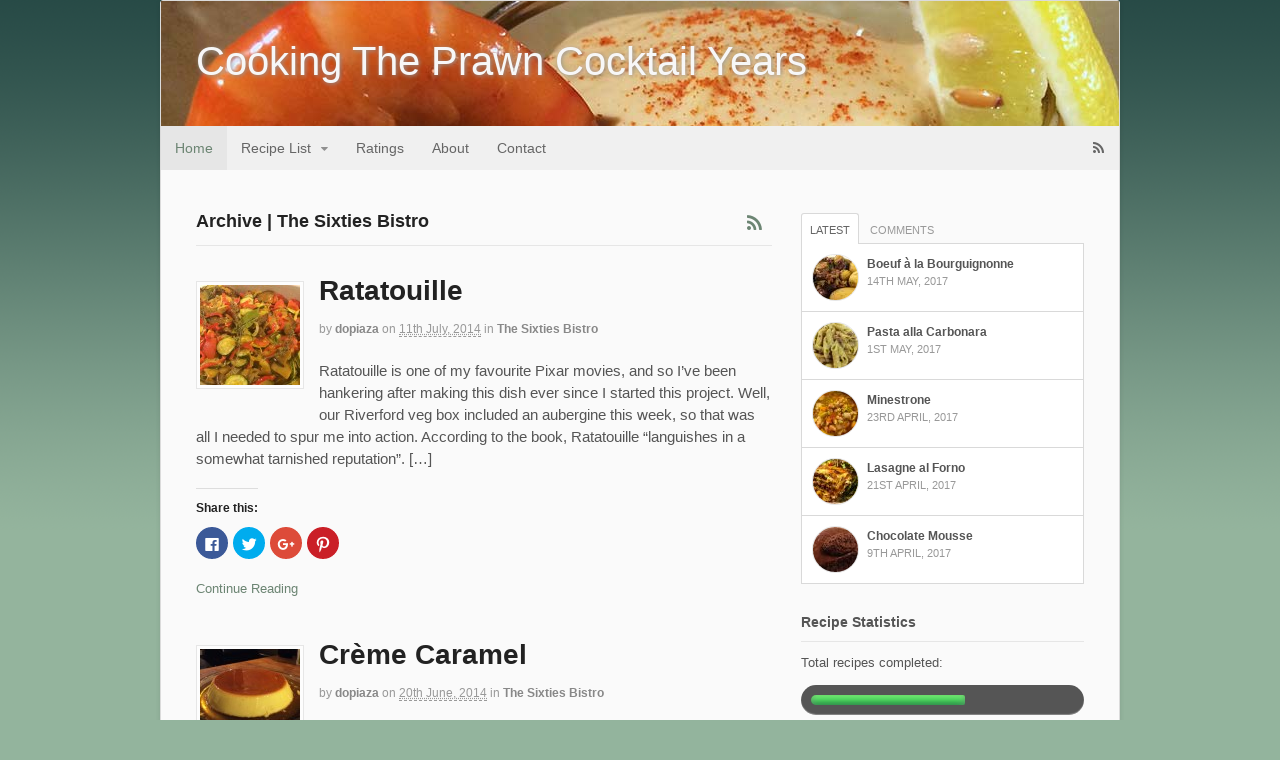

--- FILE ---
content_type: text/html; charset=UTF-8
request_url: https://prawncocktailyears.com/category/the-sixties-bistro/page/2/
body_size: 11540
content:
<!DOCTYPE html>
<html lang="en-US">
<head>
<meta charset="UTF-8" />
<title>The Sixties Bistro | Cooking The Prawn Cocktail Years</title>
<meta http-equiv="Content-Type" content="text/html; charset=UTF-8" />
<link rel="pingback" href="https://prawncocktailyears.com/xmlrpc.php" />

<!--  Mobile viewport scale -->
<meta content="initial-scale=1.0, maximum-scale=1.0, user-scalable=yes" name="viewport"/>
<link rel='dns-prefetch' href='//s0.wp.com' />
<link rel='dns-prefetch' href='//secure.gravatar.com' />
<link rel='dns-prefetch' href='//s.w.org' />
<link rel="alternate" type="application/rss+xml" title="Cooking The Prawn Cocktail Years &raquo; Feed" href="https://prawncocktailyears.com/feed/" />
<link rel="alternate" type="application/rss+xml" title="Cooking The Prawn Cocktail Years &raquo; Comments Feed" href="https://prawncocktailyears.com/comments/feed/" />
<link rel="alternate" type="application/rss+xml" title="Cooking The Prawn Cocktail Years &raquo; The Sixties Bistro Category Feed" href="https://prawncocktailyears.com/category/the-sixties-bistro/feed/" />
		<script type="text/javascript">
			window._wpemojiSettings = {"baseUrl":"https:\/\/s.w.org\/images\/core\/emoji\/2.2.1\/72x72\/","ext":".png","svgUrl":"https:\/\/s.w.org\/images\/core\/emoji\/2.2.1\/svg\/","svgExt":".svg","source":{"concatemoji":"https:\/\/prawncocktailyears.com\/wp-includes\/js\/wp-emoji-release.min.js?ver=4.7.31"}};
			!function(t,a,e){var r,n,i,o=a.createElement("canvas"),l=o.getContext&&o.getContext("2d");function c(t){var e=a.createElement("script");e.src=t,e.defer=e.type="text/javascript",a.getElementsByTagName("head")[0].appendChild(e)}for(i=Array("flag","emoji4"),e.supports={everything:!0,everythingExceptFlag:!0},n=0;n<i.length;n++)e.supports[i[n]]=function(t){var e,a=String.fromCharCode;if(!l||!l.fillText)return!1;switch(l.clearRect(0,0,o.width,o.height),l.textBaseline="top",l.font="600 32px Arial",t){case"flag":return(l.fillText(a(55356,56826,55356,56819),0,0),o.toDataURL().length<3e3)?!1:(l.clearRect(0,0,o.width,o.height),l.fillText(a(55356,57331,65039,8205,55356,57096),0,0),e=o.toDataURL(),l.clearRect(0,0,o.width,o.height),l.fillText(a(55356,57331,55356,57096),0,0),e!==o.toDataURL());case"emoji4":return l.fillText(a(55357,56425,55356,57341,8205,55357,56507),0,0),e=o.toDataURL(),l.clearRect(0,0,o.width,o.height),l.fillText(a(55357,56425,55356,57341,55357,56507),0,0),e!==o.toDataURL()}return!1}(i[n]),e.supports.everything=e.supports.everything&&e.supports[i[n]],"flag"!==i[n]&&(e.supports.everythingExceptFlag=e.supports.everythingExceptFlag&&e.supports[i[n]]);e.supports.everythingExceptFlag=e.supports.everythingExceptFlag&&!e.supports.flag,e.DOMReady=!1,e.readyCallback=function(){e.DOMReady=!0},e.supports.everything||(r=function(){e.readyCallback()},a.addEventListener?(a.addEventListener("DOMContentLoaded",r,!1),t.addEventListener("load",r,!1)):(t.attachEvent("onload",r),a.attachEvent("onreadystatechange",function(){"complete"===a.readyState&&e.readyCallback()})),(r=e.source||{}).concatemoji?c(r.concatemoji):r.wpemoji&&r.twemoji&&(c(r.twemoji),c(r.wpemoji)))}(window,document,window._wpemojiSettings);
		</script>
		<style type="text/css">
img.wp-smiley,
img.emoji {
	display: inline !important;
	border: none !important;
	box-shadow: none !important;
	height: 1em !important;
	width: 1em !important;
	margin: 0 .07em !important;
	vertical-align: -0.1em !important;
	background: none !important;
	padding: 0 !important;
}
</style>
<link rel='stylesheet' id='theme-stylesheet-css'  href='https://prawncocktailyears.com/wp-content/themes/prawncocktailyears/style.css?ver=5.2.0' type='text/css' media='all' />
<link rel='stylesheet' id='woo-layout-css'  href='https://prawncocktailyears.com/wp-content/themes/canvas/css/layout.css?ver=4.7.31' type='text/css' media='all' />
<link rel='stylesheet' id='social-logos-css'  href='https://prawncocktailyears.com/wp-content/plugins/jetpack/_inc/social-logos/social-logos.min.css?ver=1' type='text/css' media='all' />
<link rel='stylesheet' id='jetpack_css-css'  href='https://prawncocktailyears.com/wp-content/plugins/jetpack/css/jetpack.css?ver=4.9.3' type='text/css' media='all' />
<!-- This site uses the Google Analytics by MonsterInsights plugin v6.1.8 - Using Analytics tracking - https://www.monsterinsights.com/ -->
<script type="text/javascript" data-cfasync="false">
	/* Function to detect opted out users */
	function __gaTrackerIsOptedOut() {
		return document.cookie.indexOf(disableStr + '=true') > -1;
	}

	/* Disable tracking if the opt-out cookie exists. */
	var disableStr = 'ga-disable-UA-266855-15';
	if ( __gaTrackerIsOptedOut() ) {
		window[disableStr] = true;
	}

	/* Opt-out function */
	function __gaTrackerOptout() {
	  document.cookie = disableStr + '=true; expires=Thu, 31 Dec 2099 23:59:59 UTC; path=/';
	  window[disableStr] = true;
	}

	(function(i,s,o,g,r,a,m){i['GoogleAnalyticsObject']=r;i[r]=i[r]||function(){
		(i[r].q=i[r].q||[]).push(arguments)},i[r].l=1*new Date();a=s.createElement(o),
		m=s.getElementsByTagName(o)[0];a.async=1;a.src=g;m.parentNode.insertBefore(a,m)
	})(window,document,'script','//www.google-analytics.com/analytics.js','__gaTracker');

	__gaTracker('create', 'UA-266855-15', 'auto');
	__gaTracker('set', 'forceSSL', true);
	__gaTracker('require', 'displayfeatures');
	__gaTracker('send','pageview');
</script>
<!-- / Google Analytics by MonsterInsights -->
<!--[if lt IE 9]>
<link href="https://prawncocktailyears.com/wp-content/themes/canvas/css/non-responsive.css" rel="stylesheet" type="text/css" />
<style type="text/css">.col-full, #wrapper { width: 960px; max-width: 960px; } #inner-wrapper { padding: 0; } body.full-width #header, #nav-container, body.full-width #content, body.full-width #footer-widgets, body.full-width #footer { padding-left: 0; padding-right: 0; } body.fixed-mobile #top, body.fixed-mobile #header-container, body.fixed-mobile #footer-container, body.fixed-mobile #nav-container, body.fixed-mobile #footer-widgets-container { min-width: 960px; padding: 0 1em; } body.full-width #content { width: auto; padding: 0 1em;}</style>
<![endif]-->
<script type='text/javascript' src='https://prawncocktailyears.com/wp-includes/js/jquery/jquery.js?ver=1.12.4'></script>
<script type='text/javascript' src='https://prawncocktailyears.com/wp-includes/js/jquery/jquery-migrate.min.js?ver=1.4.1'></script>
<script type='text/javascript' src='https://prawncocktailyears.com/wp-content/themes/canvas/includes/js/third-party.js?ver=4.7.31'></script>
<script type='text/javascript' src='https://prawncocktailyears.com/wp-content/themes/canvas/includes/js/modernizr.js?ver=2.6.2'></script>
<script type='text/javascript' src='https://prawncocktailyears.com/wp-content/themes/canvas/includes/js/general.js?ver=4.7.31'></script>
<link rel='https://api.w.org/' href='https://prawncocktailyears.com/wp-json/' />
<link rel="EditURI" type="application/rsd+xml" title="RSD" href="https://prawncocktailyears.com/xmlrpc.php?rsd" />
<link rel="wlwmanifest" type="application/wlwmanifest+xml" href="https://prawncocktailyears.com/wp-includes/wlwmanifest.xml" /> 
<meta name="generator" content="WordPress 4.7.31" />

<link rel='dns-prefetch' href='//v0.wordpress.com'>
<style type='text/css'>img#wpstats{display:none}</style>
<!-- Theme version -->
<meta name="generator" content="Prawn Cocktail Years 1.0" />
<meta name="generator" content="Canvas 5.6.2" />
<meta name="generator" content="WooFramework 5.5.5" />

<!-- Custom CSS Styling -->
<style type="text/css">
body {background-color:#93b49d;background-image:url(https://prawncocktailyears.com/wp-content/uploads/2014/03/background.png);background-repeat:repeat-x;background-position:top left;background-attachment:fixed;border-top:0px solid #000000;}
a:link, a:visited, #loopedSlider a.flex-prev:hover, #loopedSlider a.flex-next:hover {color:#6c8573} .quantity .plus, .quantity .minus {background-color: #6c8573;}
a:hover, .post-more a:hover, .post-meta a:hover, .post p.tags a:hover {color:#252e28}
body #wrapper #content .button, body #wrapper #content .button:visited, body #wrapper #content .reply a, body #wrapper #content #respond .form-submit input#submit, input[type=submit], #navigation ul.cart .button {border: none; background:#6c8573}
body #wrapper #content .button:hover, body #wrapper #content .reply a:hover, body #wrapper #content #respond .form-submit input#submit:hover, input[type=submit]:hover, #navigation ul.cart .button:hover {border: none; background:#252e28}
#header {background-image:url(https://prawncocktailyears.com/wp-content/uploads/2014/03/header1.jpg);background-repeat:no-repeat;background-position:left top;margin-top:0px;margin-bottom:0px;padding-top:40px;padding-bottom:40px;border:0px solid ;}
#logo .site-title a {font:normal 40px/1em Calibri, Candara, Segoe, Optima, sans-serif;color:#f7f7f7;}
#logo .site-description {font:300 13px/1em "Helvetica Neue", Helvetica, sans-serif;color:#999999;}
#inner-wrapper {padding-left:30px; padding-right:30px;background-color:#fafafa;border-top:1px solid #dbdbdb;border-bottom:1px solid #dbdbdb;border-left:1px solid #dbdbdb;border-right:1px solid #dbdbdb;border-radius:3px;box-shadow: 0px 1px 5px rgba(0,0,0,.1);} .col-full { width: auto; } @media only screen and (max-width:767px) { #inner-wrapper { margin:0; border-radius:none; padding-left:1em; padding-right: 1em; border: none; } } 
body, p { font:300 14px/1.5em "Helvetica Neue", Helvetica, sans-serif;color:#555555; }
h1 { font:bold 28px/1.2em "Helvetica Neue", Helvetica, sans-serif;color:#222222; }h2 { font:bold 24px/1.2em "Helvetica Neue", Helvetica, sans-serif;color:#222222; }h3 { font:bold 20px/1.2em "Helvetica Neue", Helvetica, sans-serif;color:#222222; }h4 { font:bold 16px/1.2em "Helvetica Neue", Helvetica, sans-serif;color:#222222; }h5 { font:bold 14px/1.2em "Helvetica Neue", Helvetica, sans-serif;color:#222222; }h6 { font:bold 12px/1.2em "Helvetica Neue", Helvetica, sans-serif;color:#222222; }
.page-title, .post .title, .page .title {font:bold 28px/1.1em "Helvetica Neue", Helvetica, sans-serif;color:#222222;}
.post .title a:link, .post .title a:visited, .page .title a:link, .page .title a:visited {color:#222222}
.post-meta { font:300 12px/1.5em "Helvetica Neue", Helvetica, sans-serif;color:#999999; }
.entry, .entry p{ font:300 15px/1.5em "Helvetica Neue", Helvetica, sans-serif;color:#555555; }
.post-more {font:300 13px/1.5em "Helvetica Neue", Helvetica, sans-serif;color:;border-top:0px solid #e6e6e6;border-bottom:0px solid #e6e6e6;}
#post-author, #connect {border-top:1px solid #e6e6e6;border-bottom:1px solid #e6e6e6;border-left:1px solid #e6e6e6;border-right:1px solid #e6e6e6;border-radius:5px;-moz-border-radius:5px;-webkit-border-radius:5px;background-color:#fafafa}
.nav-entries a, .woo-pagination { font:300 13px/1em "Helvetica Neue", Helvetica, sans-serif;color:#888; }
.woo-pagination a, .woo-pagination a:hover {color:#888!important}
.widget h3 {font:bold 14px/1.2em "Helvetica Neue", Helvetica, sans-serif;color:#555555;border-bottom:1px solid #e6e6e6;}
.widget_recent_comments li, #twitter li { border-color: #e6e6e6;}
.widget p, .widget .textwidget { font:300 13px/1.5em "Helvetica Neue", Helvetica, sans-serif;color:#555555; }
.widget {font:300 13px/1.5em "Helvetica Neue", Helvetica, sans-serif;color:#555555;border-radius:0px;-moz-border-radius:0px;-webkit-border-radius:0px;}
#tabs .inside li a, .widget_woodojo_tabs .tabbable .tab-pane li a { font:bold 12px/1.5em "Helvetica Neue", Helvetica, sans-serif;color:#555555; }
#tabs .inside li span.meta, .widget_woodojo_tabs .tabbable .tab-pane li span.meta { font:300 11px/1.5em "Helvetica Neue", Helvetica, sans-serif;color:#999999; }
#tabs ul.wooTabs li a, .widget_woodojo_tabs .tabbable .nav-tabs li a { font:300 11px/2em "Helvetica Neue", Helvetica, sans-serif;color:#999999; }
@media only screen and (min-width:768px) {
ul.nav li a, #navigation ul.rss a, #navigation .cart-contents, #navigation .cart-contents #navigation ul.rss, #navigation ul.cart .cart_list a, #navigation ul.nav-search, #navigation ul.nav-search a { font:300 14px/1.2em "Helvetica Neue", Helvetica, sans-serif;color:#666666; } #navigation ul.rss li a:before, #navigation ul.nav-search .searchform .icon-search:before { color:#666666;}
#navigation ul.nav > li a:hover, #navigation ul.nav > li:hover a, #navigation ul.nav li ul li a, #navigation ul.cart > li:hover > a, #navigation ul.cart > li > ul > div, #navigation ul.cart > li > ul > div p, #navigation ul.cart > li > ul span, #navigation ul.cart .cart_list a, #navigation ul.nav li.current_page_item a, #navigation ul.nav li.current_page_parent a, #navigation ul.nav li.current-menu-ancestor a, #navigation ul.nav li.current-cat a, #navigation ul.nav li.current-menu-item a { color:#6c8573!important; }
#navigation ul.nav li ul, #navigation ul.cart > li > ul > div  { border: 0px solid #dbdbdb; }
#navigation ul.nav > li > ul  { left: 0; }
#navigation ul.nav > li  { border-right: 0px solid #dbdbdb; }#navigation ul.nav > li > ul  { left: 0; }
#navigation  { box-shadow: none; -moz-box-shadow: none; -webkit-box-shadow: none; }#navigation ul li:first-child, #navigation ul li:first-child a { border-radius:0px 0 0 0px; -moz-border-radius:0px 0 0 0px; -webkit-border-radius:0px 0 0 0px; }
#navigation {border-top:0px solid #dbdbdb;border-bottom:0px solid #dbdbdb;border-left:0px solid #dbdbdb;border-right:0px solid #dbdbdb;border-radius:0px; -moz-border-radius:0px; -webkit-border-radius:0px;}
#top ul.nav li a { font:300 12px/1.6em "Helvetica Neue", Helvetica, sans-serif;color:#ddd; }
}
#footer, #footer p { font:300 13px/1.4em "Helvetica Neue", Helvetica, sans-serif;color:#999999; }
#footer {border-top:1px solid #dbdbdb;border-bottom:0px solid ;border-left:0px solid ;border-right:0px solid ;border-radius:0px; -moz-border-radius:0px; -webkit-border-radius:0px;}
.magazine #loopedSlider .content h2.title a { font:bold 24px/1em Arial, sans-serif;color:#ffffff; }
.wooslider-theme-magazine .slide-title a { font:bold 24px/1em Arial, sans-serif;color:#ffffff; }
.magazine #loopedSlider .content .excerpt p { font:300 13px/1.5em Arial, sans-serif;color:#cccccc; }
.wooslider-theme-magazine .slide-content p, .wooslider-theme-magazine .slide-excerpt p { font:300 13px/1.5em Arial, sans-serif;color:#cccccc; }
.magazine .block .post .title {font:bold 18px/1.2em "Helvetica Neue", Helvetica, sans-serif;color:#222222; }
#loopedSlider.business-slider .content h2 { font:bold 24px/1em Arial, sans-serif;color:#ffffff; }
#loopedSlider.business-slider .content h2.title a { font:bold 24px/1em Arial, sans-serif;color:#ffffff; }
.wooslider-theme-business .has-featured-image .slide-title { font:bold 24px/1em Arial, sans-serif;color:#ffffff; }
.wooslider-theme-business .has-featured-image .slide-title a { font:bold 24px/1em Arial, sans-serif;color:#ffffff; }
#wrapper #loopedSlider.business-slider .content p { font:300 13px/1.5em Arial, sans-serif;color:#cccccc; }
.wooslider-theme-business .has-featured-image .slide-content p { font:300 13px/1.5em Arial, sans-serif;color:#cccccc; }
.wooslider-theme-business .has-featured-image .slide-excerpt p { font:300 13px/1.5em Arial, sans-serif;color:#cccccc; }
.archive_header { font:bold 18px/1em Arial, sans-serif;color:#222222; }
.archive_header {border-bottom:1px solid #e6e6e6;}
</style>
<!-- Options Panel Custom CSS -->
<style type="text/css">
.post-meta .author
{
    text-transform: none;
}

.site-title
{
    text-shadow: 1px 1px 4px rgba(150, 150, 150, 1);
}

#comments .comment .reply a
{
    color: white !important;
}

section.entry p a
{
    border-bottom: dashed 1px #6c8573;
}

section.entry p a:hover
{
    border-bottom: solid 1px #6c8573;
    text-decoration: none;
}
</style>


<!-- Woo Shortcodes CSS -->
<link href="https://prawncocktailyears.com/wp-content/themes/canvas/functions/css/shortcodes.css" rel="stylesheet" type="text/css" />

<!-- Custom Stylesheet -->
<link href="https://prawncocktailyears.com/wp-content/themes/canvas/custom.css" rel="stylesheet" type="text/css" />
</head>
<body class="archive paged category category-the-sixties-bistro category-5 paged-2 category-paged-2 chrome alt-style-default boxed-layout two-col-left width-960 two-col-left-960">
<div id="wrapper">

	<div id="inner-wrapper">

	<h3 class="nav-toggle icon"><a href="#navigation">Navigation</a></h3>

	<header id="header" class="col-full">

		<div id="logo">
<span class="site-title"><a href="https://prawncocktailyears.com/">Cooking The Prawn Cocktail Years</a></span>
</div>

	</header>
	<nav id="navigation" class="col-full" role="navigation">

	<section class="menus">

		<a href="https://prawncocktailyears.com" class="nav-home"><span>Home</span></a>

			<ul id="main-nav" class="nav fl">
			
								<li class="page_item current_page_item"><a href="https://prawncocktailyears.com/">Home</a></li>
				<li class="page_item page-item-2 page_item_has_children"><a href="https://prawncocktailyears.com/recipe-list/">Recipe List</a>
<ul class='children'>
	<li class="page_item page-item-9"><a href="https://prawncocktailyears.com/recipe-list/the-great-british-meal-out/">The Great British Meal Out</a></li>
	<li class="page_item page-item-12"><a href="https://prawncocktailyears.com/recipe-list/the-fifties-hotel-dining-room/">The Fifties Hotel Dining Room</a></li>
	<li class="page_item page-item-15"><a href="https://prawncocktailyears.com/recipe-list/the-gentlemans-club/">The Gentleman&#8217;s Club</a></li>
	<li class="page_item page-item-18"><a href="https://prawncocktailyears.com/recipe-list/the-continental-restaurant/">The Continental Restaurant</a></li>
	<li class="page_item page-item-21"><a href="https://prawncocktailyears.com/recipe-list/expresso-bongo/">Expresso Bongo</a></li>
	<li class="page_item page-item-24"><a href="https://prawncocktailyears.com/recipe-list/the-sixties-bistro/">The Sixties Bistro</a></li>
	<li class="page_item page-item-27"><a href="https://prawncocktailyears.com/recipe-list/the-tratt-era/">The Tratt-era</a></li>
	<li class="page_item page-item-30"><a href="https://prawncocktailyears.com/recipe-list/chez-gourmet/">Chez Gourmet</a></li>
</ul>
</li>
<li class="page_item page-item-1322"><a href="https://prawncocktailyears.com/ratings/">Ratings</a></li>
<li class="page_item page-item-67"><a href="https://prawncocktailyears.com/about/">About</a></li>
<li class="page_item page-item-69"><a href="https://prawncocktailyears.com/contact/">Contact</a></li>
					</ul><!-- /#nav -->
		<ul class="rss fr">
						<li class="sub-rss"><a href="https://prawncocktailyears.com/feed/"></a></li>
			</ul>
		
	</section><!-- /.menus -->

	<a href="#top" class="nav-close"><span>Return to Content</span></a>

</nav>
      
    <!-- #content Starts -->
	    <div id="content" class="col-full">
    
    	<div id="main-sidebar-container">    
		
            <!-- #main Starts -->
                        <section id="main" class="col-left">
            	
			<h1 class="archive_header"><span class="fl cat">Archive | The Sixties Bistro</span> <span class="fr catrss"><a href="https://prawncocktailyears.com/category/the-sixties-bistro/feed/" class="icon-rss icon-large" ></a></span></h1>
<div class="fix"></div>

<article class="post-516 post type-post status-publish format-standard has-post-thumbnail hentry category-the-sixties-bistro">
<a href="https://prawncocktailyears.com/2014/07/ratatouille/"  title="Ratatouille"><img src="https://prawncocktailyears.com/wp-content/uploads/2014/07/IMG_2956-100x100.jpg" alt="Ratatouille"  width="100"  height="100"  class="woo-image thumbnail alignleft" /></a>	<header>
	<h2 class="title entry-title"><a href="https://prawncocktailyears.com/2014/07/ratatouille/" rel="bookmark" title="Ratatouille">Ratatouille</a></h2>	</header>
<div class="post-meta"><span class="small">By</span> <span class="author vcard"><span class="fn"><a href="https://prawncocktailyears.com/author/dopiaza/" title="Posts by dopiaza" rel="author">dopiaza</a></span></span> <span class="small">on</span> <abbr class="date time published updated" title="2014-07-11T18:18:32+0000">11th July, 2014</abbr>  <span class="small">in</span> <span class="categories"><a href="https://prawncocktailyears.com/category/the-sixties-bistro/" title="View all items in The Sixties Bistro">The Sixties Bistro</a></span>  </div>
	<section class="entry">
<p>Ratatouille is one of my favourite Pixar movies, and so I&#8217;ve been hankering after making this dish ever since I started this project. Well, our Riverford veg box included an aubergine this week, so that was all I needed to spur me into action. According to the book, Ratatouille &#8220;languishes in a somewhat tarnished reputation&#8221;. [&hellip;]</p>
<div class="sharedaddy sd-sharing-enabled"><div class="robots-nocontent sd-block sd-social sd-social-icon sd-sharing"><h3 class="sd-title">Share this:</h3><div class="sd-content"><ul><li class="share-facebook"><a rel="nofollow" data-shared="sharing-facebook-516" class="share-facebook sd-button share-icon no-text" href="https://prawncocktailyears.com/2014/07/ratatouille/?share=facebook" target="_blank" title="Click to share on Facebook"><span></span><span class="sharing-screen-reader-text">Click to share on Facebook (Opens in new window)</span></a></li><li class="share-twitter"><a rel="nofollow" data-shared="sharing-twitter-516" class="share-twitter sd-button share-icon no-text" href="https://prawncocktailyears.com/2014/07/ratatouille/?share=twitter" target="_blank" title="Click to share on Twitter"><span></span><span class="sharing-screen-reader-text">Click to share on Twitter (Opens in new window)</span></a></li><li class="share-google-plus-1"><a rel="nofollow" data-shared="sharing-google-516" class="share-google-plus-1 sd-button share-icon no-text" href="https://prawncocktailyears.com/2014/07/ratatouille/?share=google-plus-1" target="_blank" title="Click to share on Google+"><span></span><span class="sharing-screen-reader-text">Click to share on Google+ (Opens in new window)</span></a></li><li class="share-pinterest"><a rel="nofollow" data-shared="sharing-pinterest-516" class="share-pinterest sd-button share-icon no-text" href="https://prawncocktailyears.com/2014/07/ratatouille/?share=pinterest" target="_blank" title="Click to share on Pinterest"><span></span><span class="sharing-screen-reader-text">Click to share on Pinterest (Opens in new window)</span></a></li><li class="share-end"></li></ul></div></div></div>	</section><!-- /.entry -->
	<div class="fix"></div>
	<div class="post-more">
		<span class="read-more"><a href="https://prawncocktailyears.com/2014/07/ratatouille/" title="Continue Reading">Continue Reading</a></span>  	</div>
</article><!-- /.post -->
<article class="post-459 post type-post status-publish format-standard has-post-thumbnail hentry category-the-sixties-bistro">
<a href="https://prawncocktailyears.com/2014/06/creme-caramel/"  title="Crème Caramel"><img src="https://prawncocktailyears.com/wp-content/uploads/2014/06/IMG_2864-100x100.jpg" alt="Crème Caramel"  width="100"  height="100"  class="woo-image thumbnail alignleft" /></a>	<header>
	<h2 class="title entry-title"><a href="https://prawncocktailyears.com/2014/06/creme-caramel/" rel="bookmark" title="Crème Caramel">Crème Caramel</a></h2>	</header>
<div class="post-meta"><span class="small">By</span> <span class="author vcard"><span class="fn"><a href="https://prawncocktailyears.com/author/dopiaza/" title="Posts by dopiaza" rel="author">dopiaza</a></span></span> <span class="small">on</span> <abbr class="date time published updated" title="2014-06-20T22:02:05+0000">20th June, 2014</abbr>  <span class="small">in</span> <span class="categories"><a href="https://prawncocktailyears.com/category/the-sixties-bistro/" title="View all items in The Sixties Bistro">The Sixties Bistro</a></span>  </div>
	<section class="entry">
<p>I don&#8217;t have much of a sweet tooth, I&#8217;m definitely a savoury kind of guy. That means I don&#8217;t make puddings and desserts very often, and the thought of making something like a set custard sends shivers down my spine. Well, I have a Crème Caramel to make, I guess I should get it out of [&hellip;]</p>
<div class="sharedaddy sd-sharing-enabled"><div class="robots-nocontent sd-block sd-social sd-social-icon sd-sharing"><h3 class="sd-title">Share this:</h3><div class="sd-content"><ul><li class="share-facebook"><a rel="nofollow" data-shared="sharing-facebook-459" class="share-facebook sd-button share-icon no-text" href="https://prawncocktailyears.com/2014/06/creme-caramel/?share=facebook" target="_blank" title="Click to share on Facebook"><span></span><span class="sharing-screen-reader-text">Click to share on Facebook (Opens in new window)</span></a></li><li class="share-twitter"><a rel="nofollow" data-shared="sharing-twitter-459" class="share-twitter sd-button share-icon no-text" href="https://prawncocktailyears.com/2014/06/creme-caramel/?share=twitter" target="_blank" title="Click to share on Twitter"><span></span><span class="sharing-screen-reader-text">Click to share on Twitter (Opens in new window)</span></a></li><li class="share-google-plus-1"><a rel="nofollow" data-shared="sharing-google-459" class="share-google-plus-1 sd-button share-icon no-text" href="https://prawncocktailyears.com/2014/06/creme-caramel/?share=google-plus-1" target="_blank" title="Click to share on Google+"><span></span><span class="sharing-screen-reader-text">Click to share on Google+ (Opens in new window)</span></a></li><li class="share-pinterest"><a rel="nofollow" data-shared="sharing-pinterest-459" class="share-pinterest sd-button share-icon no-text" href="https://prawncocktailyears.com/2014/06/creme-caramel/?share=pinterest" target="_blank" title="Click to share on Pinterest"><span></span><span class="sharing-screen-reader-text">Click to share on Pinterest (Opens in new window)</span></a></li><li class="share-end"></li></ul></div></div></div>	</section><!-- /.entry -->
	<div class="fix"></div>
	<div class="post-more">
		<span class="read-more"><a href="https://prawncocktailyears.com/2014/06/creme-caramel/" title="Continue Reading">Continue Reading</a></span>  	</div>
</article><!-- /.post -->
<article class="post-444 post type-post status-publish format-standard has-post-thumbnail hentry category-the-sixties-bistro">
<a href="https://prawncocktailyears.com/2014/06/petits-pois-a-la-francaise/"  title="Petits Pois à la Française"><img src="https://prawncocktailyears.com/wp-content/uploads/2014/06/IMG_2857-100x100.jpg" alt="Petits Pois à la Française"  width="100"  height="100"  class="woo-image thumbnail alignleft" /></a>	<header>
	<h2 class="title entry-title"><a href="https://prawncocktailyears.com/2014/06/petits-pois-a-la-francaise/" rel="bookmark" title="Petits Pois à la Française">Petits Pois à la Française</a></h2>	</header>
<div class="post-meta"><span class="small">By</span> <span class="author vcard"><span class="fn"><a href="https://prawncocktailyears.com/author/dopiaza/" title="Posts by dopiaza" rel="author">dopiaza</a></span></span> <span class="small">on</span> <abbr class="date time published updated" title="2014-06-16T21:57:50+0000">16th June, 2014</abbr>  <span class="small">in</span> <span class="categories"><a href="https://prawncocktailyears.com/category/the-sixties-bistro/" title="View all items in The Sixties Bistro">The Sixties Bistro</a></span>  </div>
	<section class="entry">
<p>I cooked lettuce once. It was a Nigella Lawson recipe. We didn&#8217;t enjoy it, it was awful. To this day, I don&#8217;t know whether it was the recipe, the lettuce, or my execution that was at fault. All I know is that we didn&#8217;t (couldn&#8217;t) eat it &#8211; it went into the bin. For the [&hellip;]</p>
<div class="sharedaddy sd-sharing-enabled"><div class="robots-nocontent sd-block sd-social sd-social-icon sd-sharing"><h3 class="sd-title">Share this:</h3><div class="sd-content"><ul><li class="share-facebook"><a rel="nofollow" data-shared="sharing-facebook-444" class="share-facebook sd-button share-icon no-text" href="https://prawncocktailyears.com/2014/06/petits-pois-a-la-francaise/?share=facebook" target="_blank" title="Click to share on Facebook"><span></span><span class="sharing-screen-reader-text">Click to share on Facebook (Opens in new window)</span></a></li><li class="share-twitter"><a rel="nofollow" data-shared="sharing-twitter-444" class="share-twitter sd-button share-icon no-text" href="https://prawncocktailyears.com/2014/06/petits-pois-a-la-francaise/?share=twitter" target="_blank" title="Click to share on Twitter"><span></span><span class="sharing-screen-reader-text">Click to share on Twitter (Opens in new window)</span></a></li><li class="share-google-plus-1"><a rel="nofollow" data-shared="sharing-google-444" class="share-google-plus-1 sd-button share-icon no-text" href="https://prawncocktailyears.com/2014/06/petits-pois-a-la-francaise/?share=google-plus-1" target="_blank" title="Click to share on Google+"><span></span><span class="sharing-screen-reader-text">Click to share on Google+ (Opens in new window)</span></a></li><li class="share-pinterest"><a rel="nofollow" data-shared="sharing-pinterest-444" class="share-pinterest sd-button share-icon no-text" href="https://prawncocktailyears.com/2014/06/petits-pois-a-la-francaise/?share=pinterest" target="_blank" title="Click to share on Pinterest"><span></span><span class="sharing-screen-reader-text">Click to share on Pinterest (Opens in new window)</span></a></li><li class="share-end"></li></ul></div></div></div>	</section><!-- /.entry -->
	<div class="fix"></div>
	<div class="post-more">
		<span class="read-more"><a href="https://prawncocktailyears.com/2014/06/petits-pois-a-la-francaise/" title="Continue Reading">Continue Reading</a></span>  	</div>
</article><!-- /.post -->
<article class="post-111 post type-post status-publish format-standard has-post-thumbnail hentry category-the-sixties-bistro">
<a href="https://prawncocktailyears.com/2014/03/celeriac-remoulade/"  title="Celeriac Remoulade"><img src="https://prawncocktailyears.com/wp-content/uploads/2014/03/IMG_2091-100x100.jpg" alt="Celeriac Remoulade with Prosciutto"  width="100"  height="100"  class="woo-image thumbnail alignleft" /></a>	<header>
	<h2 class="title entry-title"><a href="https://prawncocktailyears.com/2014/03/celeriac-remoulade/" rel="bookmark" title="Celeriac Remoulade">Celeriac Remoulade</a></h2>	</header>
<div class="post-meta"><span class="small">By</span> <span class="author vcard"><span class="fn"><a href="https://prawncocktailyears.com/author/dopiaza/" title="Posts by dopiaza" rel="author">dopiaza</a></span></span> <span class="small">on</span> <abbr class="date time published updated" title="2014-03-27T15:02:20+0000">27th March, 2014</abbr>  <span class="small">in</span> <span class="categories"><a href="https://prawncocktailyears.com/category/the-sixties-bistro/" title="View all items in The Sixties Bistro">The Sixties Bistro</a></span>  </div>
	<section class="entry">
<p>Lunches can be difficult. I work from home, and the nearest shop is about three miles away. The house is invariably full of food, but somehow there never seems to be anything quick and easy to grab for lunch. If I’m lucky, I’ll have made some bread recently, so a sandwich is possible. If I’m [&hellip;]</p>
<div class="sharedaddy sd-sharing-enabled"><div class="robots-nocontent sd-block sd-social sd-social-icon sd-sharing"><h3 class="sd-title">Share this:</h3><div class="sd-content"><ul><li class="share-facebook"><a rel="nofollow" data-shared="sharing-facebook-111" class="share-facebook sd-button share-icon no-text" href="https://prawncocktailyears.com/2014/03/celeriac-remoulade/?share=facebook" target="_blank" title="Click to share on Facebook"><span></span><span class="sharing-screen-reader-text">Click to share on Facebook (Opens in new window)</span></a></li><li class="share-twitter"><a rel="nofollow" data-shared="sharing-twitter-111" class="share-twitter sd-button share-icon no-text" href="https://prawncocktailyears.com/2014/03/celeriac-remoulade/?share=twitter" target="_blank" title="Click to share on Twitter"><span></span><span class="sharing-screen-reader-text">Click to share on Twitter (Opens in new window)</span></a></li><li class="share-google-plus-1"><a rel="nofollow" data-shared="sharing-google-111" class="share-google-plus-1 sd-button share-icon no-text" href="https://prawncocktailyears.com/2014/03/celeriac-remoulade/?share=google-plus-1" target="_blank" title="Click to share on Google+"><span></span><span class="sharing-screen-reader-text">Click to share on Google+ (Opens in new window)</span></a></li><li class="share-pinterest"><a rel="nofollow" data-shared="sharing-pinterest-111" class="share-pinterest sd-button share-icon no-text" href="https://prawncocktailyears.com/2014/03/celeriac-remoulade/?share=pinterest" target="_blank" title="Click to share on Pinterest"><span></span><span class="sharing-screen-reader-text">Click to share on Pinterest (Opens in new window)</span></a></li><li class="share-end"></li></ul></div></div></div>	</section><!-- /.entry -->
	<div class="fix"></div>
	<div class="post-more">
		<span class="read-more"><a href="https://prawncocktailyears.com/2014/03/celeriac-remoulade/" title="Continue Reading">Continue Reading</a></span>  	</div>
</article><!-- /.post -->
<div class="pagination woo-pagination"><a class="prev page-numbers" href="https://prawncocktailyears.com/category/the-sixties-bistro/page/1/">&larr; Previous</a>
<a class='page-numbers' href='https://prawncocktailyears.com/category/the-sixties-bistro/page/1/'>1</a>
<span class='page-numbers current'>2</span></div>                    
            </section><!-- /#main -->
                
            <aside id="sidebar">

		<div id="woo_tabs-2" class="widget widget_woo_tabs"> 		<div id="tabs">

            <ul class="wooTabs">
                <li class="latest"><a href="#tab-latest">Latest</a></li>
                                                                <li class="comments"><a href="#tab-comm">Comments</a></li>                            </ul>

            <div class="clear"></div>

            <div class="boxes box inside">

	                            <ul id="tab-latest" class="list">
                    	<li>
		<a href="https://prawncocktailyears.com/2017/05/boeuf-a-la-bourguignonne/"  title="Boeuf à la Bourguignonne"><img src="https://prawncocktailyears.com/wp-content/uploads/2017/05/IMG_7503-45x45.jpg" alt=""  width="45"  height="45"  class="woo-image thumbnail" /></a>		<a title="Boeuf à la Bourguignonne" href="https://prawncocktailyears.com/2017/05/boeuf-a-la-bourguignonne/">Boeuf à la Bourguignonne</a>
		<span class="meta">14th May, 2017</span>
		<div class="fix"></div>
	</li>
		<li>
		<a href="https://prawncocktailyears.com/2017/05/pasta-alla-carbonara/"  title="Pasta alla Carbonara"><img src="https://prawncocktailyears.com/wp-content/uploads/2017/05/IMG_7451-2-45x45.jpg" alt=""  width="45"  height="45"  class="woo-image thumbnail" /></a>		<a title="Pasta alla Carbonara" href="https://prawncocktailyears.com/2017/05/pasta-alla-carbonara/">Pasta alla Carbonara</a>
		<span class="meta">1st May, 2017</span>
		<div class="fix"></div>
	</li>
		<li>
		<a href="https://prawncocktailyears.com/2017/04/minestrone/"  title="Minestrone"><img src="https://prawncocktailyears.com/wp-content/uploads/2017/04/IMG_7418-45x45.jpg" alt=""  width="45"  height="45"  class="woo-image thumbnail" /></a>		<a title="Minestrone" href="https://prawncocktailyears.com/2017/04/minestrone/">Minestrone</a>
		<span class="meta">23rd April, 2017</span>
		<div class="fix"></div>
	</li>
		<li>
		<a href="https://prawncocktailyears.com/2017/04/lasagne-al-forno/"  title="Lasagne al Forno"><img src="https://prawncocktailyears.com/wp-content/uploads/2017/04/IMG_7398-45x45.jpg" alt=""  width="45"  height="45"  class="woo-image thumbnail" /></a>		<a title="Lasagne al Forno" href="https://prawncocktailyears.com/2017/04/lasagne-al-forno/">Lasagne al Forno</a>
		<span class="meta">21st April, 2017</span>
		<div class="fix"></div>
	</li>
		<li>
		<a href="https://prawncocktailyears.com/2017/04/chocolate-mousse/"  title="Chocolate Mousse"><img src="https://prawncocktailyears.com/wp-content/uploads/2017/04/IMG_7243-45x45.jpg" alt=""  width="45"  height="45"  class="woo-image thumbnail" /></a>		<a title="Chocolate Mousse" href="https://prawncocktailyears.com/2017/04/chocolate-mousse/">Chocolate Mousse</a>
		<span class="meta">9th April, 2017</span>
		<div class="fix"></div>
	</li>
	                </ul>
	            
                                                				<ul id="tab-comm" class="list">
                    				<li class="recentcomments">
					<img alt='' src='https://secure.gravatar.com/avatar/5559db4c0f31df9c4ca9f2ca80a6c055?s=45&#038;r=g' srcset='https://secure.gravatar.com/avatar/5559db4c0f31df9c4ca9f2ca80a6c055?s=90&amp;r=g 2x' class='avatar avatar-45 photo' height='45' width='45' />					<a href="https://prawncocktailyears.com/2014/04/pork-pie/#comment-183998" title="Chris on Pork Pie">Chris: I have been making this every Christmas since 1975...</a>
					<div class="fix"></div>
				</li>
							<li class="recentcomments">
					<img alt='' src='https://secure.gravatar.com/avatar/b89d9013a7b185fcc21abfcfebca45df?s=45&#038;r=g' srcset='https://secure.gravatar.com/avatar/b89d9013a7b185fcc21abfcfebca45df?s=90&amp;r=g 2x' class='avatar avatar-45 photo' height='45' width='45' />					<a href="https://prawncocktailyears.com/2015/04/gammon-and-pineapple/#comment-181045" title="Karen Anderson on Gammon and Pineapple">Karen Anderson: Just found this recipe and it sounds exactly what ...</a>
					<div class="fix"></div>
				</li>
							<li class="recentcomments">
					<img alt='' src='https://secure.gravatar.com/avatar/dfa83a5d0d645809c12578cca58a4db1?s=45&#038;r=g' srcset='https://secure.gravatar.com/avatar/dfa83a5d0d645809c12578cca58a4db1?s=90&amp;r=g 2x' class='avatar avatar-45 photo' height='45' width='45' />					<a href="https://prawncocktailyears.com/2015/06/devilled-herring-roes-on-toast/#comment-180490" title="dopiaza on Devilled Herring Roes on Toast">dopiaza: No, that's intentional. The whole premise of this...</a>
					<div class="fix"></div>
				</li>
							<li class="recentcomments">
					<img alt='' src='https://secure.gravatar.com/avatar/af50c508f3f910060ca9a8ff7cd54ab0?s=45&#038;r=g' srcset='https://secure.gravatar.com/avatar/af50c508f3f910060ca9a8ff7cd54ab0?s=90&amp;r=g 2x' class='avatar avatar-45 photo' height='45' width='45' />					<a href="https://prawncocktailyears.com/2015/06/devilled-herring-roes-on-toast/#comment-180489" title="Roger on Devilled Herring Roes on Toast">Roger: Looks delicious but apart from the weight of roes ...</a>
					<div class="fix"></div>
				</li>
							<li class="recentcomments">
					<img alt='' src='https://secure.gravatar.com/avatar/baac6270a775196b1b43b076723b0dc4?s=45&#038;r=g' srcset='https://secure.gravatar.com/avatar/baac6270a775196b1b43b076723b0dc4?s=90&amp;r=g 2x' class='avatar avatar-45 photo' height='45' width='45' />					<a href="https://prawncocktailyears.com/2016/07/chicken-maryland/#comment-177923" title="mark feron on Chicken Maryland">mark feron: here is how to make proper chicken Maryland accord...</a>
					<div class="fix"></div>
				</li>
			                </ul>
                                
            </div><!-- /.boxes -->

        </div><!-- /wooTabs -->

        </div>         <div id="text-2" class="widget widget_text"><h3>Recipe Statistics</h3>			<div class="textwidget"><div>Total recipes completed:</div>
		<script language="javascript">
			var recipesCompleted = 82; 
			var recipesTotal = 140;
			var recipesPercentage = Math.ceil(recipesCompleted/recipesTotal * 10000)/100;

			document.write("<div class='meter nostripes'>");
			document.write("<span style='width: " + recipesPercentage + "%'></span>");
			document.write("</div>");
			document.write("<div class='recipe-stats'>");

			document.write("<div class='recipe-count'>" + recipesCompleted + "/" + recipesTotal + "</div>");
			document.write("<div class='recipe-percentage'>" + recipesPercentage + "%</div>");
			document.write("</div>");
			</script>
</div>
		</div><div id="woo_search-2" class="widget widget_woo_search"><h3>Search</h3><div class="search_main">
    <form method="get" class="searchform" action="https://prawncocktailyears.com/" >
        <input type="text" class="field s" name="s" value="Search..." onfocus="if (this.value == 'Search...') {this.value = '';}" onblur="if (this.value == '') {this.value = 'Search...';}" />
                <button type="submit" class="icon-search submit" name="submit" value="Search"></button>
    </form>    
    <div class="fix"></div>
</div>
</div><div id="blog_subscription-2" class="widget jetpack_subscription_widget"><h3>Subscribe via Email</h3>
			<form action="#" method="post" accept-charset="utf-8" id="subscribe-blog-blog_subscription-2">
				<div id="subscribe-text"><p>Enter your email address to receive notifications of new posts.</p>
</div>					<p id="subscribe-email">
						<label id="jetpack-subscribe-label" for="subscribe-field-blog_subscription-2">
							Email Address						</label>
						<input type="email" name="email" required="required" class="required" value="" id="subscribe-field-blog_subscription-2" placeholder="Email Address" />
					</p>

					<p id="subscribe-submit">
						<input type="hidden" name="action" value="subscribe" />
						<input type="hidden" name="source" value="https://prawncocktailyears.com/category/the-sixties-bistro/page/2/" />
						<input type="hidden" name="sub-type" value="widget" />
						<input type="hidden" name="redirect_fragment" value="blog_subscription-2" />
												<input type="submit" value="Subscribe" name="jetpack_subscriptions_widget" />
					</p>
							</form>

			<script>
			/*
			Custom functionality for safari and IE
			 */
			(function( d ) {
				// In case the placeholder functionality is available we remove labels
				if ( ( 'placeholder' in d.createElement( 'input' ) ) ) {
					var label = d.querySelector( 'label[for=subscribe-field-blog_subscription-2]' );
						label.style.clip 	 = 'rect(1px, 1px, 1px, 1px)';
						label.style.position = 'absolute';
						label.style.height   = '1px';
						label.style.width    = '1px';
						label.style.overflow = 'hidden';
				}

				// Make sure the email value is filled in before allowing submit
				var form = d.getElementById('subscribe-blog-blog_subscription-2'),
					input = d.getElementById('subscribe-field-blog_subscription-2'),
					handler = function( event ) {
						if ( '' === input.value ) {
							input.focus();

							if ( event.preventDefault ){
								event.preventDefault();
							}

							return false;
						}
					};

				if ( window.addEventListener ) {
					form.addEventListener( 'submit', handler, false );
				} else {
					form.attachEvent( 'onsubmit', handler );
				}
			})( document );
			</script>
				
</div><div id="categories-2" class="widget widget_categories"><h3>Categories</h3>		<ul>
	<li class="cat-item cat-item-10"><a href="https://prawncocktailyears.com/category/chez-gourmet/" >Chez Gourmet</a>
</li>
	<li class="cat-item cat-item-9"><a href="https://prawncocktailyears.com/category/expresso-bongo/" >Expresso Bongo</a>
</li>
	<li class="cat-item cat-item-2"><a href="https://prawncocktailyears.com/category/general/" >General</a>
</li>
	<li class="cat-item cat-item-6"><a href="https://prawncocktailyears.com/category/the-continental-restaurant/" >The Continental Restaurant</a>
</li>
	<li class="cat-item cat-item-11"><a href="https://prawncocktailyears.com/category/the-fifties-hotel-dining-room/" >The Fifties Hotel Dining Room</a>
</li>
	<li class="cat-item cat-item-8"><a href="https://prawncocktailyears.com/category/the-gentlemans-club/" >The Gentleman&#039;s Club</a>
</li>
	<li class="cat-item cat-item-4"><a href="https://prawncocktailyears.com/category/the-great-british-meal-out/" >The Great British Meal Out</a>
</li>
	<li class="cat-item cat-item-5 current-cat"><a href="https://prawncocktailyears.com/category/the-sixties-bistro/" >The Sixties Bistro</a>
</li>
	<li class="cat-item cat-item-7"><a href="https://prawncocktailyears.com/category/the-tratt-era/" >The Tratt-era</a>
</li>
		</ul>
</div><div id="archives-2" class="widget widget_archive"><h3>Archives</h3>		<ul>
			<li><a href='https://prawncocktailyears.com/2017/05/'>May 2017</a></li>
	<li><a href='https://prawncocktailyears.com/2017/04/'>April 2017</a></li>
	<li><a href='https://prawncocktailyears.com/2017/01/'>January 2017</a></li>
	<li><a href='https://prawncocktailyears.com/2016/09/'>September 2016</a></li>
	<li><a href='https://prawncocktailyears.com/2016/08/'>August 2016</a></li>
	<li><a href='https://prawncocktailyears.com/2016/07/'>July 2016</a></li>
	<li><a href='https://prawncocktailyears.com/2016/06/'>June 2016</a></li>
	<li><a href='https://prawncocktailyears.com/2016/05/'>May 2016</a></li>
	<li><a href='https://prawncocktailyears.com/2015/07/'>July 2015</a></li>
	<li><a href='https://prawncocktailyears.com/2015/06/'>June 2015</a></li>
	<li><a href='https://prawncocktailyears.com/2015/05/'>May 2015</a></li>
	<li><a href='https://prawncocktailyears.com/2015/04/'>April 2015</a></li>
	<li><a href='https://prawncocktailyears.com/2015/03/'>March 2015</a></li>
	<li><a href='https://prawncocktailyears.com/2014/12/'>December 2014</a></li>
	<li><a href='https://prawncocktailyears.com/2014/08/'>August 2014</a></li>
	<li><a href='https://prawncocktailyears.com/2014/07/'>July 2014</a></li>
	<li><a href='https://prawncocktailyears.com/2014/06/'>June 2014</a></li>
	<li><a href='https://prawncocktailyears.com/2014/05/'>May 2014</a></li>
	<li><a href='https://prawncocktailyears.com/2014/04/'>April 2014</a></li>
	<li><a href='https://prawncocktailyears.com/2014/03/'>March 2014</a></li>
		</ul>
		</div><div id="nav_menu-2" class="widget widget_nav_menu"><h3>Also at</h3><div class="menu-also-at-container"><ul id="menu-also-at" class="menu"><li id="menu-item-71" class="menu-item menu-item-type-custom menu-item-object-custom menu-item-71"><a href="http://dopiaza.org/">dopiaza.org</a></li>
<li id="menu-item-72" class="menu-item menu-item-type-custom menu-item-object-custom menu-item-72"><a href="http://nothingbutonions.com/">Nothing But Onions</a></li>
<li id="menu-item-73" class="menu-item menu-item-type-custom menu-item-object-custom menu-item-73"><a href="http://challengeanya.com/">Challenge Anya</a></li>
<li id="menu-item-74" class="menu-item menu-item-type-custom menu-item-object-custom menu-item-74"><a href="http://flickr.com/photos/dopiaza">Flickr</a></li>
<li id="menu-item-75" class="menu-item menu-item-type-custom menu-item-object-custom menu-item-75"><a href="http://twitter.com/dopiaza">Twitter</a></li>
</ul></div></div><div id="meta-2" class="widget widget_meta"><h3>Meta</h3>			<ul>
						<li><a href="https://prawncocktailyears.com/wp-login.php">Log in</a></li>
			<li><a href="https://prawncocktailyears.com/feed/">Entries <abbr title="Really Simple Syndication">RSS</abbr></a></li>
			<li><a href="https://prawncocktailyears.com/comments/feed/">Comments <abbr title="Really Simple Syndication">RSS</abbr></a></li>
			<li><a href="https://wordpress.org/" title="Powered by WordPress, state-of-the-art semantic personal publishing platform.">WordPress.org</a></li>			</ul>
			</div></aside><!-- /#sidebar -->
    
		</div><!-- /#main-sidebar-container -->         

		       

    </div><!-- /#content -->
			
	<footer id="footer" class="col-full">

		
		<div id="copyright" class="col-left">
			<p><p>&copy; 2014 David Wilkinson. All rights reserved.</p></p>		</div>

		<div id="credit" class="col-right">
			<p><p></p></p>		</div>

	</footer>

	
	</div><!-- /#inner-wrapper -->

</div><!-- /#wrapper -->

<div class="fix"></div><!--/.fix-->

	<div style="display:none">
	<div class="grofile-hash-map-5559db4c0f31df9c4ca9f2ca80a6c055">
	</div>
	<div class="grofile-hash-map-b89d9013a7b185fcc21abfcfebca45df">
	</div>
	<div class="grofile-hash-map-dfa83a5d0d645809c12578cca58a4db1">
	</div>
	<div class="grofile-hash-map-af50c508f3f910060ca9a8ff7cd54ab0">
	</div>
	<div class="grofile-hash-map-baac6270a775196b1b43b076723b0dc4">
	</div>
	</div>
<!-- Woo Tabs Widget -->
<script type="text/javascript">
jQuery(document).ready(function(){
	// UL = .wooTabs
	// Tab contents = .inside

	var tag_cloud_class = '#tagcloud';

	//Fix for tag clouds - unexpected height before .hide()
	var tag_cloud_height = jQuery( '#tagcloud').height();

	jQuery( '.inside ul li:last-child').css( 'border-bottom','0px' ); // remove last border-bottom from list in tab content
	jQuery( '.wooTabs').each(function(){
		jQuery(this).children( 'li').children( 'a:first').addClass( 'selected' ); // Add .selected class to first tab on load
	});
	jQuery( '.inside > *').hide();
	jQuery( '.inside > *:first-child').show();

	jQuery( '.wooTabs li a').click(function(evt){ // Init Click funtion on Tabs

		var clicked_tab_ref = jQuery(this).attr( 'href' ); // Strore Href value

		jQuery(this).parent().parent().children( 'li').children( 'a').removeClass( 'selected' ); //Remove selected from all tabs
		jQuery(this).addClass( 'selected' );
		jQuery(this).parent().parent().parent().children( '.inside').children( '*').hide();

		jQuery( '.inside ' + clicked_tab_ref).fadeIn(500);

		 evt.preventDefault();

	})
})
</script>

	<script type="text/javascript">
		window.WPCOM_sharing_counts = {"https:\/\/prawncocktailyears.com\/2014\/07\/ratatouille\/":516,"https:\/\/prawncocktailyears.com\/2014\/06\/creme-caramel\/":459,"https:\/\/prawncocktailyears.com\/2014\/06\/petits-pois-a-la-francaise\/":444,"https:\/\/prawncocktailyears.com\/2014\/03\/celeriac-remoulade\/":111};
	</script>
		<script type='text/javascript' src='https://s0.wp.com/wp-content/js/devicepx-jetpack.js?ver=202603'></script>
<script type='text/javascript' src='https://secure.gravatar.com/js/gprofiles.js?ver=2026Janaa'></script>
<script type='text/javascript'>
/* <![CDATA[ */
var WPGroHo = {"my_hash":""};
/* ]]> */
</script>
<script type='text/javascript' src='https://prawncocktailyears.com/wp-content/plugins/jetpack/modules/wpgroho.js?ver=4.7.31'></script>
<script type='text/javascript' src='https://prawncocktailyears.com/wp-includes/js/wp-embed.min.js?ver=4.7.31'></script>
<script type='text/javascript'>
/* <![CDATA[ */
var sharing_js_options = {"lang":"en","counts":"1"};
/* ]]> */
</script>
<script type='text/javascript' src='https://prawncocktailyears.com/wp-content/plugins/jetpack/modules/sharedaddy/sharing.js?ver=4.9.3'></script>
<script type='text/javascript'>
var windowOpen;
			jQuery( document.body ).on( 'click', 'a.share-facebook', function() {
				// If there's another sharing window open, close it.
				if ( 'undefined' !== typeof windowOpen ) {
					windowOpen.close();
				}
				windowOpen = window.open( jQuery( this ).attr( 'href' ), 'wpcomfacebook', 'menubar=1,resizable=1,width=600,height=400' );
				return false;
			});
var windowOpen;
			jQuery( document.body ).on( 'click', 'a.share-twitter', function() {
				// If there's another sharing window open, close it.
				if ( 'undefined' !== typeof windowOpen ) {
					windowOpen.close();
				}
				windowOpen = window.open( jQuery( this ).attr( 'href' ), 'wpcomtwitter', 'menubar=1,resizable=1,width=600,height=350' );
				return false;
			});
var windowOpen;
			jQuery( document.body ).on( 'click', 'a.share-google-plus-1', function() {
				// If there's another sharing window open, close it.
				if ( 'undefined' !== typeof windowOpen ) {
					windowOpen.close();
				}
				windowOpen = window.open( jQuery( this ).attr( 'href' ), 'wpcomgoogle-plus-1', 'menubar=1,resizable=1,width=480,height=550' );
				return false;
			});
</script>
<script type='text/javascript' src='https://stats.wp.com/e-202603.js' async defer></script>
<script type='text/javascript'>
	_stq = window._stq || [];
	_stq.push([ 'view', {v:'ext',j:'1:4.9.3',blog:'65818399',post:'0',tz:'0',srv:'prawncocktailyears.com'} ]);
	_stq.push([ 'clickTrackerInit', '65818399', '0' ]);
</script>
</body>
</html>

--- FILE ---
content_type: text/css
request_url: https://prawncocktailyears.com/wp-content/themes/prawncocktailyears/style.css?ver=5.2.0
body_size: 386
content:
/*
Theme Name: Prawn Cocktail Years
Theme URI: http://prawncocktailyears.com/
Version: 1.0
Description: Prawn Cocktail Years Theme based on Canvas
Author: David Wilkinson
Author URI: http://dopiaza.org
Template: canvas
*/
/* Default styles */
/* @import "../canvas/css/reset.css"; */
@import "../canvas/style.css";
@import "progress.css";
/*-------------------------------------------------------------------------------------------*/

div.says
{
    border: 1px solid #d9d9d9;
    padding: 1.5em;
    background-color: #e6e6e6;
    margin-top: 1em;
    margin-bottom: 1em;
    border-radius: 3px;
    /* box-shadow: 0 1px 4px rgba(0, 0, 0, 0.2); */
}

.entry td.rating-score
{
    text-align: right;
}


--- FILE ---
content_type: text/css
request_url: https://prawncocktailyears.com/wp-content/themes/prawncocktailyears/progress.css
body_size: 948
content:
.meter { 
    height: 10px;  /* Can be anything */
    position: relative;
    margin: 1em 0 0.5em 0; /* Just for demo spacing */
    background: #555;
    -moz-border-radius: 25px;
    -webkit-border-radius: 25px;
    border-radius: 25px;
    padding: 10px;
    -webkit-box-shadow: inset 0 -1px 1px rgba(255,255,255,0.3);
    -moz-box-shadow   : inset 0 -1px 1px rgba(255,255,255,0.3);
    box-shadow        : inset 0 -1px 1px rgba(255,255,255,0.3);
}
.meter > span {
    display: block;
    height: 100%;
       -webkit-border-top-right-radius: 8px;
    -webkit-border-bottom-right-radius: 8px;
           -moz-border-radius-topright: 8px;
        -moz-border-radius-bottomright: 8px;
               border-top-right-radius: 8px;
            border-bottom-right-radius: 8px;
        -webkit-border-top-left-radius: 20px;
     -webkit-border-bottom-left-radius: 20px;
            -moz-border-radius-topleft: 20px;
         -moz-border-radius-bottomleft: 20px;
                border-top-left-radius: 20px;
             border-bottom-left-radius: 20px;
    background-color: rgb(43,194,83);
    background-image: -webkit-gradient(
      linear,
      left bottom,
      left top,
      color-stop(0, rgb(43,194,83)),
      color-stop(1, rgb(84,240,84))
     );
    background-image: -moz-linear-gradient(
      center bottom,
      rgb(43,194,83) 37%,
      rgb(84,240,84) 69%
     );
    -webkit-box-shadow: 
      inset 0 2px 9px  rgba(255,255,255,0.3),
      inset 0 -2px 6px rgba(0,0,0,0.4);
    -moz-box-shadow: 
      inset 0 2px 9px  rgba(255,255,255,0.3),
      inset 0 -2px 6px rgba(0,0,0,0.4);
    box-shadow: 
      inset 0 2px 9px  rgba(255,255,255,0.3),
      inset 0 -2px 6px rgba(0,0,0,0.4);
    position: relative;
    overflow: hidden;
}
.meter > span:after, .animate > span > span {
    content: "";
    position: absolute;
    top: 0; left: 0; bottom: 0; right: 0;
    background-image: 
       -webkit-gradient(linear, 0 0, 100% 100%, 
          color-stop(.25, rgba(255, 255, 255, .2)), 
          color-stop(.25, transparent), color-stop(.5, transparent), 
          color-stop(.5, rgba(255, 255, 255, .2)), 
          color-stop(.75, rgba(255, 255, 255, .2)), 
          color-stop(.75, transparent), to(transparent)
       );
    background-image: 
        -moz-linear-gradient(
          -45deg, 
          rgba(255, 255, 255, .2) 25%, 
          transparent 25%, 
          transparent 50%, 
          rgba(255, 255, 255, .2) 50%, 
          rgba(255, 255, 255, .2) 75%, 
          transparent 75%, 
          transparent
       );
    z-index: 1;
    -webkit-background-size: 50px 50px;
    -moz-background-size: 50px 50px;
    -webkit-animation: move 2s linear infinite;
       -webkit-border-top-right-radius: 8px;
    -webkit-border-bottom-right-radius: 8px;
           -moz-border-radius-topright: 8px;
        -moz-border-radius-bottomright: 8px;
               border-top-right-radius: 8px;
            border-bottom-right-radius: 8px;
        -webkit-border-top-left-radius: 20px;
     -webkit-border-bottom-left-radius: 20px;
            -moz-border-radius-topleft: 20px;
         -moz-border-radius-bottomleft: 20px;
                border-top-left-radius: 20px;
             border-bottom-left-radius: 20px;
    overflow: hidden;
}

.animate > span:after {
    display: none;
}

@-webkit-keyframes move {
    0% {
       background-position: 0 0;
    }
    100% {
       background-position: 50px 50px;
    }
}

.orange > span {
    background-color: #f1a165;
    background-image: -moz-linear-gradient(top, #f1a165, #f36d0a);
    background-image: -webkit-gradient(linear,left top,left bottom,color-stop(0, #f1a165),color-stop(1, #f36d0a));
    background-image: -webkit-linear-gradient(#f1a165, #f36d0a); 
}

.red > span {
    background-color: #f0a3a3;
    background-image: -moz-linear-gradient(top, #f0a3a3, #f42323);
    background-image: -webkit-gradient(linear,left top,left bottom,color-stop(0, #f0a3a3),color-stop(1, #f42323));
    background-image: -webkit-linear-gradient(#f0a3a3, #f42323);
}

.nostripes > span > span, .nostripes > span:after {
    -webkit-animation: none;
    background-image: none;
}
.recipe-stats
{
    display: block;
    margin-top: 1em;
    margin-bottom: 1em;
    height: 3em;
    overflow: none;
}

.recipe-count
{
    float: left;
}

.recipe-percentage
{
    float: right;
}


--- FILE ---
content_type: text/plain
request_url: https://www.google-analytics.com/j/collect?v=1&_v=j102&a=1184654159&t=pageview&_s=1&dl=https%3A%2F%2Fprawncocktailyears.com%2Fcategory%2Fthe-sixties-bistro%2Fpage%2F2%2F&ul=en-us%40posix&dt=The%20Sixties%20Bistro%20%7C%20Cooking%20The%20Prawn%20Cocktail%20Years&sr=1280x720&vp=1280x720&_u=YGBAgUABCAAAACAAI~&jid=321506240&gjid=141169450&cid=1534439535.1768687514&tid=UA-266855-15&_gid=978663681.1768687514&_slc=1&z=756714903
body_size: -452
content:
2,cG-2MMCNCCEBS